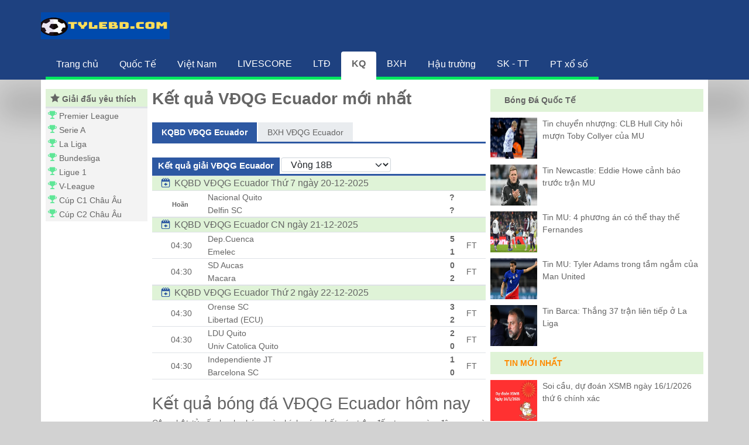

--- FILE ---
content_type: text/html; charset=UTF-8
request_url: https://tylebd.com/ket-qua-bong-da-vdqg-ecuador/
body_size: 7206
content:
<!DOCTYPE html>
<html lang="vi">
<head>
	<meta charset="UTF-8">
	<meta name="viewport" content="width=device-width, initial-scale=1">
		<link rel="shortcut icon" href="https://tylebd.com/wp-content/uploads/2022/03/cropped-logoo.png" type="image/x-icon"/>
	<link rel="icon" href="https://tylebd.com/wp-content/uploads/2022/03/cropped-logoo.png" sizes="32x32" />
	<link rel="icon" href="https://tylebd.com/wp-content/uploads/2022/03/cropped-logoo.png" sizes="192x192" />
	<link rel="apple-touch-icon" href="https://tylebd.com/wp-content/uploads/2022/03/cropped-logoo.png" />
	<meta name="msapplication-TileImage" content="https://tylebd.com/wp-content/uploads/2022/03/cropped-logoo.png" />
	<link rel="profile" href="https://gmpg.org/xfn/11">

	<link type="text/css" rel="stylesheet" href="https://tylebd.com/wp-content/themes/bongdaxoso/css/icomoon.css" />
	<link type="text/css" rel="stylesheet" href="https://tylebd.com/wp-content/themes/bongdaxoso/css/app.css" />
	<link type="text/css" rel="stylesheet" href="https://tylebd.com/wp-content/themes/bongdaxoso/css/style.min.css" />
	<!-- Custom -->
	<link type="text/css" rel="stylesheet" href="https://tylebd.com/wp-content/themes/bongdaxoso/css/my_styles.css">
	<script type="text/javascript"  src="https://tylebd.com/wp-content/themes/bongdaxoso/js/jquery-2.1.3.min.js"></script>
	
		<!-- TL SEO -->
	<meta name='robots' content='index,follow' />
	<title>KQBD VĐQG Ecuador Cập nhật kết quả Serie A từng trận đấu</title>
	<meta name="description" content="Kết quả bóng đá VĐQG Ecuador hôm nay. Theo dõi kqbd Serie A tối qua, đêm qua và rạng sáng nay một cách đầy đủ, chi tiết, chính xác nhất."/>
	<meta name='robots' content='index,follow' />
	<link rel="canonical" href="https://tylebd.com/ket-qua-bong-da-vdqg-ecuador/" />
	<meta property="og:locale" content="vi_VN" />
	<meta property="og:type" content="website" />
	<meta property="og:title" content="KQBD VĐQG Ecuador Cập nhật kết quả Serie A từng trận đấu"/>
	<meta property="og:description" content="Kết quả bóng đá VĐQG Ecuador hôm nay. Theo dõi kqbd Serie A tối qua, đêm qua và rạng sáng nay một cách đầy đủ, chi tiết, chính xác nhất."/>
	<meta property="og:url" content="https://tylebd.com/ket-qua-bong-da-vdqg-ecuador/" />
	<meta property="og:site_name" content="Tylebd.com - Tỷ lệ bóng đá trực tuyến" />
	<meta property="article:tag" content="kết quả bóng đá vdqg ecuador" />
	<meta property="article:tag" content="KQBD ecuador" />
	<meta property="article:tag" content="kết quả VĐQG Ecuador" />
	<meta property="og:image:secure_url" content="https://tylebd.com/wp-content/uploads/2022/03/ket-qua-bong-da.jpg" />
	<meta property="og:image" content="https://tylebd.com/wp-content/uploads/2022/03/ket-qua-bong-da.jpg" />
	<meta name="keywords" content="kết quả bóng đá vdqg ecuador, ket qua bong da ecuador,kết quả VĐQG Ecuador, VĐQG Ecuador, KQBD ecuador" />
	<meta name="news_keywords" content="kết quả bóng đá vdqg ecuador, ket qua bong da ecuador,kết quả VĐQG Ecuador, VĐQG Ecuador, KQBD ecuador" />
	<!-- / TL SEO. -->
	<!-- Google tag (gtag.js) -->
<script async src="https://www.googletagmanager.com/gtag/js?id=G-FLR84ELZYV"></script>
<script>
  window.dataLayer = window.dataLayer || [];
  function gtag(){dataLayer.push(arguments);}
  gtag('js', new Date());

  gtag('config', 'G-FLR84ELZYV');
</script>
		<script type="text/javascript">
	  /* Set the width of the side navigation to 250px */
	  function openNav() {
		document.getElementById("mySidenav").style.width = "240px";
		document.getElementById("overlay").style.display = "initial";
	  }

	  /* Set the width of the side navigation to 0 */
	  function closeNav() {
		document.getElementById("mySidenav").style.width = "0";
		document.getElementById("overlay").style.display = "none";
	  }
	</script>
</head>

<body class="wp-singular page-template page-template-livescore page-template-ketquabd page-template-livescoreketquabd-php page page-id-25 wp-theme-bongdaxoso public">
			<div id="overlay" onclick="closeNav()" style="display: none"></div>
		<div id="navHeader" class="text-white py-2 py-md-3">
			<div class="container">
				<div class="row">
					<div class="col-7 col-md-4 align-self-center pl-0">
						<a class="navbar-brand" href="https://tylebd.com">
							<img id="logo" alt="site-logo" src="https://tylebd.com/wp-content/uploads/2022/03/Tylebd.com_.png">
						</a>
					</div>
					<div class="d-none d-md-block col-5 text-right align-self-center">
					  <div class="nav-item"></div>
					</div>
					<div class="col-5 col-md-3 align-self-center text-right p-0">
						<span class="icon-menu d-md-none" onclick="openNav()"></span>
					</div>
				</div>
			</div>
		</div>
		<nav id="navHeader2" class="navbar-dark bg-dark new-shadow">
			<div class="container">
				<div class="row header-menu px-md-2 infinite-menu no-scrollbar">
					<a href="https://tylebd.com/" class="">
					  <div class="text-center ">
						<span class="d-block d-sm-inline text-menu">Trang chủ</span>
					  </div>
					</a>
<a href="https://tylebd.com/bong-da-quoc-te/" class="">
					  <div class="text-center ">
						<span class="d-block d-sm-inline text-menu">Quốc Tế</span>
					  </div>
					</a>
<a href="https://tylebd.com/bong-da-viet-nam/" class="">
					  <div class="text-center ">
						<span class="d-block d-sm-inline text-menu">Việt Nam</span>
					  </div>
					</a>
<a href="https://tylebd.com/livescore/" class="">
					  <div class="text-center ">
						<span class="d-block d-sm-inline text-menu">LIVESCORE</span>
					  </div>
					</a>
<a href="https://tylebd.com/lich-thi-dau-bong-da/" class="hide_mobile">
					  <div class="text-center ">
						<span class="d-block d-sm-inline text-menu">LTĐ</span>
					  </div>
					</a>
<a href="https://tylebd.com/ket-qua-bong-da/" class="hide_mobile">
					  <div class="text-center active">
						<span class="d-block d-sm-inline text-menu">KQ</span>
					  </div>
					</a>
<a href="https://tylebd.com/bang-xep-hang-bong-da/" class="hide_mobile">
					  <div class="text-center ">
						<span class="d-block d-sm-inline text-menu">BXH</span>
					  </div>
					</a>
<a href="https://tylebd.com/hau-truong-bong-da/" class="hide_mobile">
					  <div class="text-center ">
						<span class="d-block d-sm-inline text-menu">Hậu trường</span>
					  </div>
					</a>
<a href="https://tylebd.com/suc-khoe-the-thao/" class="hide_mobile">
					  <div class="text-center ">
						<span class="d-block d-sm-inline text-menu">SK - TT</span>
					  </div>
					</a>
<a href="https://tylebd.com/phan-tich-xo-so/" class="hide_mobile">
					  <div class="text-center ">
						<span class="d-block d-sm-inline text-menu">PT xổ số</span>
					  </div>
					</a>

				</div>
			</div>
		</nav>
		<div class="">
			<div class="container">
				<div class="row bg-white pt-2">
					<!-- Col left -->
<nav id="mySidenav" class="sidenav">
	<ul class="list-group list-group-flush list-group-hover menu-level-1 pb-md-3 mb-3 menu_mobile hide_desktop">
	<li class="list-group-item px-2 py-1 m-0 text-truncate menu-header top"><b>Danh mục</b></li><li class="list-group-item menu-category text-truncate px-1 py-1 "><a href="https://tylebd.com/" title="Trang chủ">Trang chủ</a>
		</li>
<li class="list-group-item menu-category text-truncate px-1 py-1 "><a href="https://tylebd.com/bong-da-quoc-te/" title="Quốc Tế">Quốc Tế</a>
		</li>
<li class="list-group-item menu-category text-truncate px-1 py-1 "><a href="https://tylebd.com/bong-da-viet-nam/" title="Việt Nam">Việt Nam</a>
		</li>
<li class="list-group-item menu-category text-truncate px-1 py-1 "><a href="https://tylebd.com/livescore/" title="LIVESCORE">LIVESCORE</a>
		</li>
<li class="list-group-item menu-category text-truncate px-1 py-1 "><a href="https://tylebd.com/lich-thi-dau-bong-da/" title="LTĐ">LTĐ</a>
		</li>
<li class="list-group-item menu-category text-truncate px-1 py-1 TopMenu_isActive"><a href="https://tylebd.com/ket-qua-bong-da/" title="KQ">KQ</a>
		</li>
<li class="list-group-item menu-category text-truncate px-1 py-1 "><a href="https://tylebd.com/bang-xep-hang-bong-da/" title="BXH">BXH</a>
		</li>
<li class="list-group-item menu-category text-truncate px-1 py-1 "><a href="https://tylebd.com/hau-truong-bong-da/" title="Hậu trường">Hậu trường</a>
		</li>
<li class="list-group-item menu-category text-truncate px-1 py-1 "><a href="https://tylebd.com/suc-khoe-the-thao/" title="SK - TT">SK - TT</a>
		</li>
<li class="list-group-item menu-category text-truncate px-1 py-1 "><a href="https://tylebd.com/phan-tich-xo-so/" title="PT xổ số">PT xổ số</a>
		</li>

	</ul>
	<ul class="list-group list-group-flush list-group-hover menu-level-1 pb-md-3 list_like">
		<li class="list-group-item px-2 py-1 m-0 text-truncate menu-header top"><span class="icon-top"> </span> <b>Giải đấu yêu thích</b></li>
		<li class="list-group-item menu-category text-truncate px-1 py-1">
			<span class="icon-tournaments-small" title="list like"></span> <a href="https://tylebd.com/ket-qua-bong-da-ngoai-hang-anh" title="Premier League">Premier League</a>
		</li>
	  		<li class="list-group-item menu-category text-truncate px-1 py-1">
			<span class="icon-tournaments-small" title="list like"></span> <a href="https://tylebd.com/ket-qua-bong-da-vdqg-italia" title="Serie A">Serie A</a>
		</li>
	  		<li class="list-group-item menu-category text-truncate px-1 py-1">
			<span class="icon-tournaments-small" title="list like"></span> <a href="https://tylebd.com/ket-qua-bong-da-vdqg-tay-ban-nha" title="LaLiga">La Liga</a>
		</li>
	  		<li class="list-group-item menu-category text-truncate px-1 py-1">
			<span class="icon-tournaments-small" title="list like"></span> <a href="https://tylebd.com/ket-qua-bong-da-vdqg-duc" title="Bundesliga">Bundesliga</a>
		</li>
	  		<li class="list-group-item menu-category text-truncate px-1 py-1">
			<span class="icon-tournaments-small" title="list like"></span> <a href="https://tylebd.com/ket-qua-bong-da-vdqg-phap" title="Ligue 1">Ligue 1</a>
		</li>
		<li class="list-group-item menu-category text-truncate px-1 py-1">
			<span class="icon-tournaments-small" title="list like"></span> <a href="https://tylebd.com/ket-qua-bong-da-vdqg-viet-nam/" title="V-League">V-League</a>
			</li>
			<li class="list-group-item menu-category text-truncate px-1 py-1">
			<span class="icon-tournaments-small" title="list like"></span> <a href="https://tylebd.com/ket-qua-bong-da-cup-c1-chau-au/" title="Cúp C1 Châu Âu">Cúp C1 Châu Âu</a>
		</li>
		<li class="list-group-item menu-category text-truncate px-1 py-1">
			<span class="icon-tournaments-small" title="list like"></span> <a href="https://tylebd.com/ket-qua-bong-da-cup-c2-chau-au/" title="Cúp C2 Châu Âu">Cúp C2 Châu Âu</a>
		</li>
	</ul>
</nav><div class="col col-md-9 col-lg-6 px-2 pl-md-0 px-lg-0 py-2">
	<main>
					 <h1 class="title_h1">Kết quả VĐQG Ecuador mới nhất</h1>
			 <div class="navbar-nav-scroll no-scrollbar home-nav mb-4">
				<ul class="nav nav-tabs flex-row infinite-menu no-scrollbar" role="tablist">
					<li class="nav-item">
						<a class="nav-link rounded-0 active" href="https://tylebd.com/ket-qua-bong-da-vdqg-ecuador/" title="Kết quả bóng đá VĐQG Ecuador">KQBD VĐQG Ecuador</a>
					</li>
					<li class="nav-item">
						<a class="nav-link rounded-0" href="https://tylebd.com/bang-xep-hang-bong-da-vdqg-ecuador/" title="Bảng xếp hạng bóng đá VĐQG Ecuador">BXH VĐQG Ecuador</a>
					</li>
				 </ul>
			 </div>
						<div class="navbar-nav-scroll home-nav">
				  <ul class="nav nav-tabs flex-row infinite-menu">
					<li class="nav-item">
											<h2 class="nav-link rounded-0 active h2_bkq">Kết quả giải VĐQG Ecuador </h2>
										</li>
					<li class="nav-item">
						<select class="form-select" name="slRound">
															<option class="custom-select__option"  value="1" data-ccode="745" data-cpid="782" data-ron="1">
									Vòng 1								</option>
															<option class="custom-select__option"  value="2" data-ccode="745" data-cpid="782" data-ron="2">
									Vòng 2								</option>
															<option class="custom-select__option"  value="3" data-ccode="745" data-cpid="782" data-ron="3">
									Vòng 3								</option>
															<option class="custom-select__option"  value="4" data-ccode="745" data-cpid="782" data-ron="4">
									Vòng 4								</option>
															<option class="custom-select__option"  value="5" data-ccode="745" data-cpid="782" data-ron="5">
									Vòng 5								</option>
															<option class="custom-select__option"  value="6" data-ccode="745" data-cpid="782" data-ron="6">
									Vòng 6								</option>
															<option class="custom-select__option"  value="7" data-ccode="745" data-cpid="782" data-ron="7">
									Vòng 7								</option>
															<option class="custom-select__option"  value="8" data-ccode="745" data-cpid="782" data-ron="8">
									Vòng 8								</option>
															<option class="custom-select__option"  value="9" data-ccode="745" data-cpid="782" data-ron="9">
									Vòng 9								</option>
															<option class="custom-select__option"  value="10" data-ccode="745" data-cpid="782" data-ron="10">
									Vòng 10								</option>
															<option class="custom-select__option"  value="11" data-ccode="745" data-cpid="782" data-ron="11">
									Vòng 11								</option>
															<option class="custom-select__option"  value="12" data-ccode="745" data-cpid="782" data-ron="12">
									Vòng 12								</option>
															<option class="custom-select__option"  value="13" data-ccode="745" data-cpid="782" data-ron="13">
									Vòng 13								</option>
															<option class="custom-select__option"  value="14" data-ccode="745" data-cpid="782" data-ron="14">
									Vòng 14								</option>
															<option class="custom-select__option"  value="15" data-ccode="745" data-cpid="782" data-ron="15">
									Vòng 15								</option>
															<option class="custom-select__option"  value="16" data-ccode="745" data-cpid="782" data-ron="16">
									Vòng 16								</option>
															<option class="custom-select__option"  value="17" data-ccode="745" data-cpid="782" data-ron="17">
									Vòng 17								</option>
															<option class="custom-select__option"  value="18" data-ccode="745" data-cpid="782" data-ron="18">
									Vòng 18								</option>
															<option class="custom-select__option"  value="19" data-ccode="745" data-cpid="782" data-ron="19">
									Vòng 19								</option>
															<option class="custom-select__option"  value="20" data-ccode="745" data-cpid="782" data-ron="20">
									Vòng 20								</option>
															<option class="custom-select__option"  value="21" data-ccode="745" data-cpid="782" data-ron="21">
									Vòng 21								</option>
															<option class="custom-select__option"  value="22" data-ccode="745" data-cpid="782" data-ron="22">
									Vòng 22								</option>
															<option class="custom-select__option"  value="23" data-ccode="745" data-cpid="782" data-ron="23">
									Vòng 23								</option>
															<option class="custom-select__option"  value="24" data-ccode="745" data-cpid="782" data-ron="24">
									Vòng 24								</option>
															<option class="custom-select__option"  value="25" data-ccode="745" data-cpid="782" data-ron="25">
									Vòng 25								</option>
															<option class="custom-select__option"  value="26" data-ccode="745" data-cpid="782" data-ron="26">
									Vòng 26								</option>
															<option class="custom-select__option"  value="27" data-ccode="745" data-cpid="782" data-ron="27">
									Vòng 27								</option>
															<option class="custom-select__option"  value="28" data-ccode="745" data-cpid="782" data-ron="28">
									Vòng 28								</option>
															<option class="custom-select__option"  value="29" data-ccode="745" data-cpid="782" data-ron="29">
									Vòng 29								</option>
															<option class="custom-select__option"  value="30" data-ccode="745" data-cpid="782" data-ron="30">
									Vòng 30								</option>
															<option class="custom-select__option"  value="9B" data-ccode="745" data-cpid="782" data-ron="31">
									Vòng 9B								</option>
															<option class="custom-select__option"  value="10B" data-ccode="745" data-cpid="782" data-ron="32">
									Vòng 10B								</option>
															<option class="custom-select__option"  value="11B" data-ccode="745" data-cpid="782" data-ron="33">
									Vòng 11B								</option>
															<option class="custom-select__option"  value="12B" data-ccode="745" data-cpid="782" data-ron="34">
									Vòng 12B								</option>
															<option class="custom-select__option"  value="13B" data-ccode="745" data-cpid="782" data-ron="35">
									Vòng 13B								</option>
															<option class="custom-select__option"  value="14B" data-ccode="745" data-cpid="782" data-ron="36">
									Vòng 14B								</option>
															<option class="custom-select__option"  value="15B" data-ccode="745" data-cpid="782" data-ron="37">
									Vòng 15B								</option>
															<option class="custom-select__option"  value="16B" data-ccode="745" data-cpid="782" data-ron="38">
									Vòng 16B								</option>
															<option class="custom-select__option"  value="17B" data-ccode="745" data-cpid="782" data-ron="39">
									Vòng 17B								</option>
															<option class="custom-select__option" selected="" value="18B" data-ccode="745" data-cpid="782" data-ron="40">
									Vòng 18B								</option>
															<option class="custom-select__option"  value="19B" data-ccode="745" data-cpid="782" data-ron="41">
									Vòng 19B								</option>
															<option class="custom-select__option"  value="20B" data-ccode="745" data-cpid="782" data-ron="42">
									Vòng 20B								</option>
															<option class="custom-select__option"  value="21B" data-ccode="745" data-cpid="782" data-ron="43">
									Vòng 21B								</option>
															<option class="custom-select__option"  value="22B" data-ccode="745" data-cpid="782" data-ron="44">
									Vòng 22B								</option>
															<option class="custom-select__option"  value="Chung Ket " data-ccode="745" data-cpid="782" data-ron="45">
									Vòng Chung Ket 								</option>
															<option class="custom-select__option"  value="Play Off " data-ccode="745" data-cpid="782" data-ron="46">
									Vòng Play Off 								</option>
													 </select>
					</li>
				  </ul>
			</div>
			<div class="tab-content" id="nav-tabContent">
				<div class="tab-pane fade show active" id="nav-all">
					<div class="container match-grid loadx">
								<div class="row match-grid-tournament border-top border-bottom d-flex top title_league">
			<div class="col flex-wrap align-items-center">
				<img class="competition-icons hide_mobile" alt="Latest scores" title="Star Unactive" src="https://tylebd.com/wp-content/themes/bongdaxoso/images/matches-latest.svg"> <div class="link_link__2E57R match_h3">KQBD VĐQG Ecuador Thứ 7 ngày 20-12-2025</div>
			</div>
		</div>
				<div class="row match-grid-match border-bottom d-flex  match-link item_league " style="cursor: pointer;">
		   <div class="col-2 text-center text-truncate px-0 align-self-center text-grid">
			  <span class="match-grid-date ">
										<span class="d-none d-sm-inline-block small skip-decoration font-weight-bold">Hoãn</span>
								  </span>
		   </div>
		   <div class="col-8 align-self-center p-0">
			  <div class="col-12 text-left text-truncate align-self-center p-0 ">
				 Nacional Quito			  </div>
			  <div class="col-12 text-left text-truncate align-self-center p-0 ">
				 Delfin SC			  </div>
		   </div>
		   <div class="col-2 col-xl-1 align-self-center p-0">
			  <div class="row m-0">
				 <div class="col-2 text-center align-self-center p-0"></div>
				 <div class="col-5 text-center align-self-center p-0">
					<div class="col-12 text-center align-self-center p-0"></div>
					<div class="col-12 text-center align-self-center p-0"></div>
				 </div>
				 <div class="col-5 text-center align-self-center p-0 ">
					<div class="col-12 text-center align-self-center p-0 font-weight-bold">?</div>
					<div class="col-12 text-center align-self-center p-0 font-weight-bold">?</div>
				 </div>
			  </div>
		   </div>
		   <div class="d-none d-xl-block col-1 align-self-center text-center p-0 ">
			  		   </div>
		</div>
				<div class="row match-grid-tournament border-top border-bottom d-flex top title_league">
			<div class="col flex-wrap align-items-center">
				<img class="competition-icons hide_mobile" alt="Latest scores" title="Star Unactive" src="https://tylebd.com/wp-content/themes/bongdaxoso/images/matches-latest.svg"> <div class="link_link__2E57R match_h3">KQBD VĐQG Ecuador CN ngày 21-12-2025</div>
			</div>
		</div>
				<div class="row match-grid-match border-bottom d-flex  match-link item_league " style="cursor: pointer;">
		   <div class="col-2 text-center text-truncate px-0 align-self-center text-grid">
			  <span class="match-grid-date ">
											<span class="match-grid-time">04:30</span>
								  </span>
		   </div>
		   <div class="col-8 align-self-center p-0">
			  <div class="col-12 text-left text-truncate align-self-center p-0 ">
				 Dep.Cuenca			  </div>
			  <div class="col-12 text-left text-truncate align-self-center p-0 ">
				 Emelec			  </div>
		   </div>
		   <div class="col-2 col-xl-1 align-self-center p-0">
			  <div class="row m-0">
				 <div class="col-2 text-center align-self-center p-0"></div>
				 <div class="col-5 text-center align-self-center p-0">
					<div class="col-12 text-center align-self-center p-0"></div>
					<div class="col-12 text-center align-self-center p-0"></div>
				 </div>
				 <div class="col-5 text-center align-self-center p-0 ">
					<div class="col-12 text-center align-self-center p-0 font-weight-bold">5</div>
					<div class="col-12 text-center align-self-center p-0 font-weight-bold">1</div>
				 </div>
			  </div>
		   </div>
		   <div class="d-none d-xl-block col-1 align-self-center text-center p-0 ">
			  <span class="">FT</span>		   </div>
		</div>
				<div class="row match-grid-match border-bottom d-flex  match-link item_league " style="cursor: pointer;">
		   <div class="col-2 text-center text-truncate px-0 align-self-center text-grid">
			  <span class="match-grid-date ">
											<span class="match-grid-time">04:30</span>
								  </span>
		   </div>
		   <div class="col-8 align-self-center p-0">
			  <div class="col-12 text-left text-truncate align-self-center p-0 ">
				 SD Aucas			  </div>
			  <div class="col-12 text-left text-truncate align-self-center p-0 ">
				 Macara			  </div>
		   </div>
		   <div class="col-2 col-xl-1 align-self-center p-0">
			  <div class="row m-0">
				 <div class="col-2 text-center align-self-center p-0"></div>
				 <div class="col-5 text-center align-self-center p-0">
					<div class="col-12 text-center align-self-center p-0"></div>
					<div class="col-12 text-center align-self-center p-0"></div>
				 </div>
				 <div class="col-5 text-center align-self-center p-0 ">
					<div class="col-12 text-center align-self-center p-0 font-weight-bold">0</div>
					<div class="col-12 text-center align-self-center p-0 font-weight-bold">2</div>
				 </div>
			  </div>
		   </div>
		   <div class="d-none d-xl-block col-1 align-self-center text-center p-0 ">
			  <span class="">FT</span>		   </div>
		</div>
				<div class="row match-grid-tournament border-top border-bottom d-flex top title_league">
			<div class="col flex-wrap align-items-center">
				<img class="competition-icons hide_mobile" alt="Latest scores" title="Star Unactive" src="https://tylebd.com/wp-content/themes/bongdaxoso/images/matches-latest.svg"> <div class="link_link__2E57R match_h3">KQBD VĐQG Ecuador Thứ 2 ngày 22-12-2025</div>
			</div>
		</div>
				<div class="row match-grid-match border-bottom d-flex  match-link item_league " style="cursor: pointer;">
		   <div class="col-2 text-center text-truncate px-0 align-self-center text-grid">
			  <span class="match-grid-date ">
											<span class="match-grid-time">04:30</span>
								  </span>
		   </div>
		   <div class="col-8 align-self-center p-0">
			  <div class="col-12 text-left text-truncate align-self-center p-0 ">
				 Orense SC			  </div>
			  <div class="col-12 text-left text-truncate align-self-center p-0 ">
				 Libertad (ECU)			  </div>
		   </div>
		   <div class="col-2 col-xl-1 align-self-center p-0">
			  <div class="row m-0">
				 <div class="col-2 text-center align-self-center p-0"></div>
				 <div class="col-5 text-center align-self-center p-0">
					<div class="col-12 text-center align-self-center p-0"></div>
					<div class="col-12 text-center align-self-center p-0"></div>
				 </div>
				 <div class="col-5 text-center align-self-center p-0 ">
					<div class="col-12 text-center align-self-center p-0 font-weight-bold">3</div>
					<div class="col-12 text-center align-self-center p-0 font-weight-bold">2</div>
				 </div>
			  </div>
		   </div>
		   <div class="d-none d-xl-block col-1 align-self-center text-center p-0 ">
			  <span class="">FT</span>		   </div>
		</div>
				<div class="row match-grid-match border-bottom d-flex  match-link item_league " style="cursor: pointer;">
		   <div class="col-2 text-center text-truncate px-0 align-self-center text-grid">
			  <span class="match-grid-date ">
											<span class="match-grid-time">04:30</span>
								  </span>
		   </div>
		   <div class="col-8 align-self-center p-0">
			  <div class="col-12 text-left text-truncate align-self-center p-0 ">
				 LDU Quito			  </div>
			  <div class="col-12 text-left text-truncate align-self-center p-0 ">
				 Univ Catolica Quito			  </div>
		   </div>
		   <div class="col-2 col-xl-1 align-self-center p-0">
			  <div class="row m-0">
				 <div class="col-2 text-center align-self-center p-0"></div>
				 <div class="col-5 text-center align-self-center p-0">
					<div class="col-12 text-center align-self-center p-0"></div>
					<div class="col-12 text-center align-self-center p-0"></div>
				 </div>
				 <div class="col-5 text-center align-self-center p-0 ">
					<div class="col-12 text-center align-self-center p-0 font-weight-bold">2</div>
					<div class="col-12 text-center align-self-center p-0 font-weight-bold">0</div>
				 </div>
			  </div>
		   </div>
		   <div class="d-none d-xl-block col-1 align-self-center text-center p-0 ">
			  <span class="">FT</span>		   </div>
		</div>
				<div class="row match-grid-match border-bottom d-flex  match-link item_league " style="cursor: pointer;">
		   <div class="col-2 text-center text-truncate px-0 align-self-center text-grid">
			  <span class="match-grid-date ">
											<span class="match-grid-time">04:30</span>
								  </span>
		   </div>
		   <div class="col-8 align-self-center p-0">
			  <div class="col-12 text-left text-truncate align-self-center p-0 ">
				 Independiente JT			  </div>
			  <div class="col-12 text-left text-truncate align-self-center p-0 ">
				 Barcelona SC			  </div>
		   </div>
		   <div class="col-2 col-xl-1 align-self-center p-0">
			  <div class="row m-0">
				 <div class="col-2 text-center align-self-center p-0"></div>
				 <div class="col-5 text-center align-self-center p-0">
					<div class="col-12 text-center align-self-center p-0"></div>
					<div class="col-12 text-center align-self-center p-0"></div>
				 </div>
				 <div class="col-5 text-center align-self-center p-0 ">
					<div class="col-12 text-center align-self-center p-0 font-weight-bold">1</div>
					<div class="col-12 text-center align-self-center p-0 font-weight-bold">0</div>
				 </div>
			  </div>
		   </div>
		   <div class="d-none d-xl-block col-1 align-self-center text-center p-0 ">
			  <span class="">FT</span>		   </div>
		</div>
							</div>
				</div>
			</div>
			<div class="text text-justify py-4">
				<h2><span style="font-weight: 400;">Kết quả bóng đá VĐQG Ecuador hôm nay</span></h2>
<p style="text-align: justify;"><span style="font-weight: 400;">Cập nhật tỷ số nhanh chóng và chính xác nhất các trận đấu trong ngày, đêm qua và rạng sáng nay. Xem kết quả trực tuyến với thông tin chi tiết về từng trận đấu, được phân nhóm rõ ràng theo các giải đấu và vòng đấu của VĐQG Ecuador.</span></p>

<p style="text-align: justify;"><span style="font-weight: 400;">Chúng tôi cung cấp bảng tỷ số trực tiếp, kết quả cuối cùng (FT), tỷ số hiệp 1 (H1), cùng các diễn biến quan trọng như bàn thắng, thẻ phạt, thay người và những thông tin liên quan. Cập nhật liên tục từ các trận đấu tại Serie A, giúp bạn không bỏ lỡ bất kỳ thay đổi nào về thứ hạng, đội bóng chiến thắng hay các chi tiết nổi bật.</span></p>

<p style="text-align: justify;"><span style="font-weight: 400;">Tại </span><a href="https://tylebd.com/"><span style="font-weight: 400;">https://tylebd.com/</span></a><span style="font-weight: 400;">, bạn dễ dàng theo dõi kết quả VĐQG Ecuador với giao diện thân thiện và tốc độ tải nhanh, mang đến trải nghiệm người dùng tuyệt vời.</span></p>			</div>
			<script type="text/javascript">
				jQuery( document ).ready(function() {
					var ajax_urlvnk = 'https://tylebd.com/ajaxvong';
					jQuery('select[name="slRound"]').change(function() {
						var ccode = jQuery('option:selected', this).attr('data-ccode');
						var cpid = jQuery('option:selected', this).attr('data-cpid');
						var rcode = jQuery(this).val();
						var ron = jQuery('option:selected', this).attr('data-ron');
						jQuery('#result-round').text(rcode);
						  $.ajax({
							type:'POST',
							url: ajax_urlvnk,
							data: {
								action: 'vd_vongdau',
								ccode: ccode,
								cpid: cpid,
								rcode: rcode,
								ron: ron,
							},
							success:function(data) {
								$('.loadx').html(data);
							}
						})
						e.preventDefault();
					});
				});
			</script>
					</main>
</div>
					<div class="d-lg-block col-sm-4 col-md-4 px-2 py-2 col-xs-12">
<section id="vnkplus_post-2" class="widget related_post-2 widget_related_post side-box">		<div class="secondary-bar-module-widget-wrapper mar_b_10">
		<div class="dropdown-container top">
			<div class="dropdown-header">
				<a class="fs_14 link_link__2E57R" href="https://tylebd.com/bong-da-quoc-te/" title="Bóng Đá Quốc Tế"><b>Bóng Đá Quốc Tế</b></a>
			</div>
		</div>
				<a class="Link_customLink__PE-kK link_link__2E57R" href="https://tylebd.com/tin-chuyen-nhuong-clb-hull-city-hoi-muon-toby-collyer-cua-mu/" title="Tin chuyển nhượng: CLB Hull City hỏi mượn Toby Collyer của MU">
		   <img width="600" height="450" src="https://tylebd.com/wp-content/uploads/2026/01/tin-chuyen-nhuong-clb-hull-city-hoi-muon-toby-collyer-cua-mu.jpg" class="sidebar-img wp-post-image" alt="Tin chuyển nhượng: CLB Hull City hỏi mượn Toby Collyer của MU" title="Tin chuyển nhượng: CLB Hull City hỏi mượn Toby Collyer của MU" decoding="async" loading="lazy" />		   <div class="sidebar-title">Tin chuyển nhượng: CLB Hull City hỏi mượn Toby Collyer của MU</div>
		</a>
				<a class="Link_customLink__PE-kK link_link__2E57R" href="https://tylebd.com/tin-newcastle-eddie-howe-canh-bao-truoc-tran-mu/" title="Tin Newcastle: Eddie Howe cảnh báo trước trận MU">
		   <img width="600" height="450" src="https://tylebd.com/wp-content/uploads/2025/12/tin-newcastle-eddie-howe-canh-bao-truoc-tran-mu.jpg" class="sidebar-img wp-post-image" alt="Tin Newcastle: Eddie Howe cảnh báo trước trận MU" title="Tin Newcastle: Eddie Howe cảnh báo trước trận MU" decoding="async" loading="lazy" />		   <div class="sidebar-title">Tin Newcastle: Eddie Howe cảnh báo trước trận MU</div>
		</a>
				<a class="Link_customLink__PE-kK link_link__2E57R" href="https://tylebd.com/tin-mu-4-phuong-an-co-the-thay-the-fernandes/" title="Tin MU: 4 phương án có thể thay thế Fernandes">
		   <img width="600" height="450" src="https://tylebd.com/wp-content/uploads/2025/12/bruno-chan-thuong.jpg" class="sidebar-img wp-post-image" alt="Tin MU: 4 phương án có thể thay thế Fernandes" title="Tin MU: 4 phương án có thể thay thế Fernandes" decoding="async" loading="lazy" />		   <div class="sidebar-title">Tin MU: 4 phương án có thể thay thế Fernandes</div>
		</a>
				<a class="Link_customLink__PE-kK link_link__2E57R" href="https://tylebd.com/tin-mu-tyler-adams-trong-tam-ngam-cua-man-united/" title="Tin MU: Tyler Adams trong tầm ngắm của Man United">
		   <img width="600" height="450" src="https://tylebd.com/wp-content/uploads/2025/12/tin-mu-tyler-adams-trong-tam-ngam-cua-man-united.jpg" class="sidebar-img wp-post-image" alt="Tin MU: Tyler Adams trong tầm ngắm của Man United" title="Tin MU: Tyler Adams trong tầm ngắm của Man United" decoding="async" loading="lazy" />		   <div class="sidebar-title">Tin MU: Tyler Adams trong tầm ngắm của Man United</div>
		</a>
				<a class="Link_customLink__PE-kK link_link__2E57R" href="https://tylebd.com/tin-barca-thang-37-tran-lien-tiep-o-la-liga/" title="Tin Barca: Thắng 37 trận liên tiếp ở La Liga">
		   <img width="600" height="450" src="https://tylebd.com/wp-content/uploads/2025/12/tin-barca-thang-37-tran-lien-tiep-o-la-liga.jpg" class="sidebar-img wp-post-image" alt="Tin Barca: Thắng 37 trận liên tiếp ở La Liga" title="Tin Barca: Thắng 37 trận liên tiếp ở La Liga" decoding="async" loading="lazy" />		   <div class="sidebar-title">Tin Barca: Thắng 37 trận liên tiếp ở La Liga</div>
		</a>
			</div>
</section><section id="lovepostnews-2" class="widget related_post-2 widget_related_post side-box">		<div class="secondary-bar-module-widget-wrapper">
			<div class="dropdown-container top">
				<div class="dropdown-header">
					<div class="standings-preview-widget-item-text color_ff8a00 fs_14"><b>TIN MỚI NHẤT</b></div>
				</div>
			</div>
						<a class="Link_customLink__PE-kK link_link__2E57R" href="https://tylebd.com/du-doan-xsmb-ngay-16-1-2026-thu-6-chinh-xac/" title="Soi cầu, dự đoán XSMB ngày 16/1/2026 thứ 6 chính xác">
			   <img width="600" height="450" src="https://tylebd.com/wp-content/uploads/2026/01/du-doan-XSMT-03-01-2024.jpg" class="sidebar-img wp-post-image" alt="Soi cầu, dự đoán XSMB ngày 16/1/2026 thứ 6 chính xác" title="Soi cầu, dự đoán XSMB ngày 16/1/2026 thứ 6 chính xác" decoding="async" loading="lazy" />			   <div class="sidebar-title">Soi cầu, dự đoán XSMB ngày 16/1/2026 thứ 6 chính xác</div>
			</a>
						<a class="Link_customLink__PE-kK link_link__2E57R" href="https://tylebd.com/tin-chuyen-nhuong-clb-hull-city-hoi-muon-toby-collyer-cua-mu/" title="Tin chuyển nhượng: CLB Hull City hỏi mượn Toby Collyer của MU">
			   <img width="600" height="450" src="https://tylebd.com/wp-content/uploads/2026/01/tin-chuyen-nhuong-clb-hull-city-hoi-muon-toby-collyer-cua-mu.jpg" class="sidebar-img wp-post-image" alt="Tin chuyển nhượng: CLB Hull City hỏi mượn Toby Collyer của MU" title="Tin chuyển nhượng: CLB Hull City hỏi mượn Toby Collyer của MU" decoding="async" loading="lazy" />			   <div class="sidebar-title">Tin chuyển nhượng: CLB Hull City hỏi mượn Toby Collyer của MU</div>
			</a>
						<a class="Link_customLink__PE-kK link_link__2E57R" href="https://tylebd.com/tham-khao-xsag-ngay-1-1-2026-thu-5-may-man-phat-loc/" title="Tham khảo XSAG ngày 1/1/2026 thứ 5 may mắn phát lộc">
			   <img width="600" height="450" src="https://tylebd.com/wp-content/uploads/2025/12/xsag01013.jpg" class="sidebar-img wp-post-image" alt="Tham khảo XSAG ngày 1/1/2026 thứ 5 may mắn phát lộc" title="Tham khảo XSAG ngày 1/1/2026 thứ 5 may mắn phát lộc" decoding="async" loading="lazy" />			   <div class="sidebar-title">Tham khảo XSAG ngày 1/1/2026 thứ 5 may mắn phát lộc</div>
			</a>
						<a class="Link_customLink__PE-kK link_link__2E57R" href="https://tylebd.com/so-ao-zambrotta-o-juventus-barca-va-ac-milan/" title="Số áo Zambrotta ở từng CLB Juventus, Barca và AC Milan">
			   <img width="600" height="450" src="https://tylebd.com/wp-content/uploads/2025/12/so-ao-zambrotta-juventus.jpg" class="sidebar-img wp-post-image" alt="Số áo Zambrotta ở từng CLB Juventus, Barca và AC Milan" title="Số áo Zambrotta ở từng CLB Juventus, Barca và AC Milan" decoding="async" loading="lazy" />			   <div class="sidebar-title">Số áo Zambrotta ở từng CLB Juventus, Barca và AC Milan</div>
			</a>
						<a class="Link_customLink__PE-kK link_link__2E57R" href="https://tylebd.com/du-doan-ket-qua-xsmb-hom-nay-ngay-28-12-2025/" title="Dự đoán kết quả XSMB hôm nay ngày 28/12/2025 miễn phí">
			   <img width="600" height="450" src="https://tylebd.com/wp-content/uploads/2025/12/XSMB1.jpg" class="sidebar-img wp-post-image" alt="Dự đoán kết quả XSMB hôm nay ngày 28/12/2025 miễn phí" title="Dự đoán kết quả XSMB hôm nay ngày 28/12/2025 miễn phí" decoding="async" loading="lazy" />			   <div class="sidebar-title">Dự đoán kết quả XSMB hôm nay ngày 28/12/2025 miễn phí</div>
			</a>
					</div>
	</section></div>				</div>
			</div>
		</div>
		<footer class="footer-module-container ">
			 <div class="col text-center text-white py-1" style="background-color: #1E4180;">
				<div class="footer-module-desktop-content-links">
					<div class="footer-module-links"><a href="https://tylebd.com/" class="link_link__2E57R footer-module-link footer-module-mobile-link"><b>Tylebd.com</b>: </a><a href="https://tylebd.com/bong-da-quoc-te" class="link_link__2E57R footer-module-link footer-module-mobile-link">Bóng đá Quốc Tế</a> , <a href="https://tylebd.com/bong-da-viet-nam" class="link_link__2E57R footer-module-link footer-module-mobile-link">Bóng đá Việt Nam</a> , <a href="https://tylebd.com/hau-truong-bong-da" class="link_link__2E57R footer-module-link footer-module-mobile-link">Hậu trường bóng đá</a> </div>
Liên kết: <a title="Xem tỷ lệ kèo bóng đá trực tuyến hôm nay" href="https://bongda.wap.vn/ty-le-bong-da.html">tỷ lệ bóng đá hôm nay</a>| <a href="https://ketquabongda.com/ty-le-keo-bong-da.html" title="Tỷ lệ bóng đá trực tuyến hôm nay" target="_blank">tỷ lệ bóng đá</a> | <a href="https://ketquabongda.com/livescore.html" title="Tỷ số bóng đá trực tuyến hôm nay" target="_blank">tỷ số trực tuyến</a> | <a href="https://bongdawap.com/" title="Wap bóng đá số - dữ liệu 66 trực tuyến" target="_blank">bóng đá số - dữ liệu 66</a> | <a href="https://bongdawap.com/nhan-dinh-bong-da.html" title="Nhận định bóng đá Wap hôm nay" target="_blank">nhận định bóng đá</a> | <a href="https://lichthidau.com/ty-le-keo-nha-cai.html" title="Tỷ lệ kèo cược bóng đá hôm nay" target="_blank">tỷ lệ kèo bóng đá</a> | <a href="https://xosodaiviet.mobi/soi-cau-mt-thu-5-xsqb.html" title="Dự đoán xổ số Quảng Bình chính xác nhất" target="_blank">dự đoán xs quảng bình</a> | <a href="https://sxmb.com/quay-thu-xshcm-ket-qua-xo-so-ho-chi-minh.html" title="Quay thử xổ số hồ chí minh hôm nay lấy may mắn" target="_blank">quay thử hồ chí minh</a> | <a href="https://ketquabongda.com/ty-le-keo-bong-da-vdqg-mexico-665.html" title="Xem tỷ lệ kèo bóng đá Mexico hôm nay" target="_blank">kèo bóng đá Mexico</a>


					</div>
					<div class="footer-module-bottom">
						<div class="footer-module-bottom-copyright">© Bản quyền tylebd.com từ 2022</div>
					</div>
				</div>
			</div>
		</footer>
		<!-- #footer ends. -->
		 
		<a href="javascript:void(0);" id="back_top" style="display: block;"><svg viewBox="0 0 24 24" style="fill: rgb(255, 255, 255); width: 40px; height: 40px;"><path d="M7.41 15.41L12 10.83l4.59 4.58L18 14l-6-6-6 6z"></path></svg></a>
		<!-- js  -->
		<script type="text/javascript">
			$(function() {
				$(window).load(function() {
					$('#back_top').fadeOut();
				});
			   
			   $(window).scroll(function() {
				   if ($(this).scrollTop() != 0) {
					   $('#back_top').fadeIn();
				   } else {
					   $('#back_top').fadeOut();
				   }
			   });
			   $('#back_top').click(function() {
				   $('body,html').animate({ scrollTop: 0 }, 800);
			   });
			   
			    $('.top_league_toggle').click(function() {
				   $('.open-from-right').toggleClass("hide_mobile");
			   });
			   $('.main-header-module-mobile-content-hamburger-icon').click(function() {
				   $('.drawer-module.drawer').removeClass("drawer-close");
				   $('.drawer-module.drawer').addClass("drawer-open");
			   });
			   $('.drawer-module-header-close-button-container').click(function() {
				   $('.drawer-module.drawer').removeClass("drawer-open");
				   $('.drawer-module.drawer').addClass("drawer-close");
			   });
		   });
		</script>
				<script type="speculationrules">
{"prefetch":[{"source":"document","where":{"and":[{"href_matches":"\/*"},{"not":{"href_matches":["\/wp-*.php","\/wp-admin\/*","\/wp-content\/uploads\/*","\/wp-content\/*","\/wp-content\/plugins\/*","\/wp-content\/themes\/bongdaxoso\/*","\/*\\?(.+)"]}},{"not":{"selector_matches":"a[rel~=\"nofollow\"]"}},{"not":{"selector_matches":".no-prefetch, .no-prefetch a"}}]},"eagerness":"conservative"}]}
</script>
	<script defer src="https://static.cloudflareinsights.com/beacon.min.js/vcd15cbe7772f49c399c6a5babf22c1241717689176015" integrity="sha512-ZpsOmlRQV6y907TI0dKBHq9Md29nnaEIPlkf84rnaERnq6zvWvPUqr2ft8M1aS28oN72PdrCzSjY4U6VaAw1EQ==" data-cf-beacon='{"version":"2024.11.0","token":"f02548bb6f554c18a0f89b821f59fc5f","r":1,"server_timing":{"name":{"cfCacheStatus":true,"cfEdge":true,"cfExtPri":true,"cfL4":true,"cfOrigin":true,"cfSpeedBrain":true},"location_startswith":null}}' crossorigin="anonymous"></script>
</body>
</html>

--- FILE ---
content_type: image/svg+xml
request_url: https://tylebd.com/wp-content/themes/bongdaxoso/images/matches-latest.svg
body_size: 247
content:
<?xml version="1.0" encoding="windows-1252"?>
<!-- Generator: Adobe Illustrator 16.0.0, SVG Export Plug-In . SVG Version: 6.00 Build 0)  -->
<!DOCTYPE svg PUBLIC "-//W3C//DTD SVG 1.1//EN" "http://www.w3.org/Graphics/SVG/1.1/DTD/svg11.dtd">
<svg version="1.1" id="Capa_1" xmlns="http://www.w3.org/2000/svg" xmlns:xlink="http://www.w3.org/1999/xlink" x="0px" y="0px" width="36.447px" height="36.447px" viewBox="0 0 36.447 36.447" style="enable-background:new 0 0 36.447 36.447; fill: #2D58A2" xml:space="preserve">
<g>
	<g>
		<path d="M30.224,3.947h-1.098V2.75c0-1.516-1.197-2.75-2.67-2.75c-1.474,0-2.67,1.234-2.67,2.75v1.197h-2.74V2.75    c0-1.516-1.197-2.75-2.67-2.75s-2.67,1.234-2.67,2.75v1.197h-2.74V2.75c0-1.516-1.197-2.75-2.67-2.75s-2.67,1.234-2.67,2.75v1.197    H6.224c-2.343,0-4.25,1.907-4.25,4.25v24c0,2.343,1.907,4.25,4.25,4.25h24c2.344,0,4.25-1.907,4.25-4.25v-24    C34.474,5.854,32.566,3.947,30.224,3.947z M25.286,2.75c0-0.689,0.524-1.25,1.17-1.25c0.645,0,1.17,0.561,1.17,1.25v4.895    c0,0.689-0.525,1.25-1.17,1.25c-0.646,0-1.17-0.561-1.17-1.25V2.75z M17.206,2.75c0-0.689,0.525-1.25,1.17-1.25    s1.17,0.561,1.17,1.25v4.895c0,0.689-0.525,1.25-1.17,1.25s-1.17-0.561-1.17-1.25V2.75z M9.125,2.75c0-0.689,0.525-1.25,1.17-1.25    s1.17,0.561,1.17,1.25v4.895c0,0.689-0.525,1.25-1.17,1.25s-1.17-0.561-1.17-1.25V2.75z M31.974,32.197    c0,0.965-0.785,1.75-1.75,1.75h-24c-0.965,0-1.75-0.785-1.75-1.75v-18h27.5V32.197z"/>
		<polygon points="20.224,26.67 25.241,26.67 25.241,22.062 20.224,22.062 20.224,18.223 11.508,24.363 20.224,30.509   "/>
	</g>
</g>
<g>
</g>
<g>
</g>
<g>
</g>
<g>
</g>
<g>
</g>
<g>
</g>
<g>
</g>
<g>
</g>
<g>
</g>
<g>
</g>
<g>
</g>
<g>
</g>
<g>
</g>
<g>
</g>
<g>
</g>
</svg>